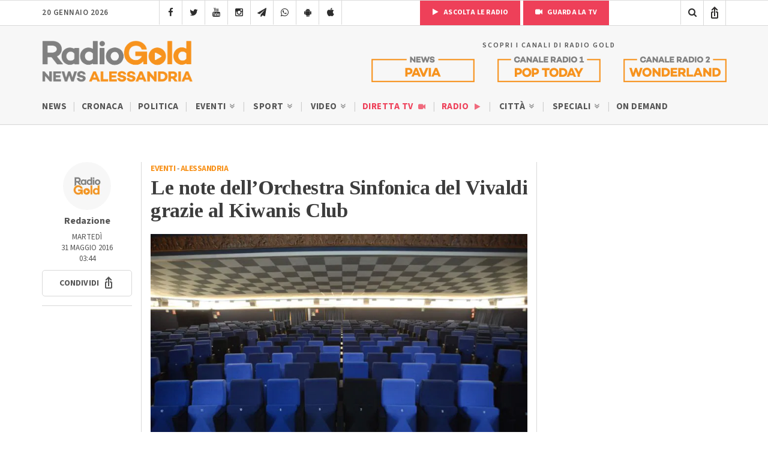

--- FILE ---
content_type: text/html; charset=utf-8
request_url: https://www.google.com/recaptcha/api2/anchor?ar=1&k=6LfWpc0oAAAAAF8ZdAOiIm8uzLlITPXnKvdTjBnt&co=aHR0cHM6Ly9yYWRpb2dvbGQuaXQ6NDQz&hl=en&v=PoyoqOPhxBO7pBk68S4YbpHZ&size=invisible&anchor-ms=20000&execute-ms=30000&cb=xpph9351xk8y
body_size: 48600
content:
<!DOCTYPE HTML><html dir="ltr" lang="en"><head><meta http-equiv="Content-Type" content="text/html; charset=UTF-8">
<meta http-equiv="X-UA-Compatible" content="IE=edge">
<title>reCAPTCHA</title>
<style type="text/css">
/* cyrillic-ext */
@font-face {
  font-family: 'Roboto';
  font-style: normal;
  font-weight: 400;
  font-stretch: 100%;
  src: url(//fonts.gstatic.com/s/roboto/v48/KFO7CnqEu92Fr1ME7kSn66aGLdTylUAMa3GUBHMdazTgWw.woff2) format('woff2');
  unicode-range: U+0460-052F, U+1C80-1C8A, U+20B4, U+2DE0-2DFF, U+A640-A69F, U+FE2E-FE2F;
}
/* cyrillic */
@font-face {
  font-family: 'Roboto';
  font-style: normal;
  font-weight: 400;
  font-stretch: 100%;
  src: url(//fonts.gstatic.com/s/roboto/v48/KFO7CnqEu92Fr1ME7kSn66aGLdTylUAMa3iUBHMdazTgWw.woff2) format('woff2');
  unicode-range: U+0301, U+0400-045F, U+0490-0491, U+04B0-04B1, U+2116;
}
/* greek-ext */
@font-face {
  font-family: 'Roboto';
  font-style: normal;
  font-weight: 400;
  font-stretch: 100%;
  src: url(//fonts.gstatic.com/s/roboto/v48/KFO7CnqEu92Fr1ME7kSn66aGLdTylUAMa3CUBHMdazTgWw.woff2) format('woff2');
  unicode-range: U+1F00-1FFF;
}
/* greek */
@font-face {
  font-family: 'Roboto';
  font-style: normal;
  font-weight: 400;
  font-stretch: 100%;
  src: url(//fonts.gstatic.com/s/roboto/v48/KFO7CnqEu92Fr1ME7kSn66aGLdTylUAMa3-UBHMdazTgWw.woff2) format('woff2');
  unicode-range: U+0370-0377, U+037A-037F, U+0384-038A, U+038C, U+038E-03A1, U+03A3-03FF;
}
/* math */
@font-face {
  font-family: 'Roboto';
  font-style: normal;
  font-weight: 400;
  font-stretch: 100%;
  src: url(//fonts.gstatic.com/s/roboto/v48/KFO7CnqEu92Fr1ME7kSn66aGLdTylUAMawCUBHMdazTgWw.woff2) format('woff2');
  unicode-range: U+0302-0303, U+0305, U+0307-0308, U+0310, U+0312, U+0315, U+031A, U+0326-0327, U+032C, U+032F-0330, U+0332-0333, U+0338, U+033A, U+0346, U+034D, U+0391-03A1, U+03A3-03A9, U+03B1-03C9, U+03D1, U+03D5-03D6, U+03F0-03F1, U+03F4-03F5, U+2016-2017, U+2034-2038, U+203C, U+2040, U+2043, U+2047, U+2050, U+2057, U+205F, U+2070-2071, U+2074-208E, U+2090-209C, U+20D0-20DC, U+20E1, U+20E5-20EF, U+2100-2112, U+2114-2115, U+2117-2121, U+2123-214F, U+2190, U+2192, U+2194-21AE, U+21B0-21E5, U+21F1-21F2, U+21F4-2211, U+2213-2214, U+2216-22FF, U+2308-230B, U+2310, U+2319, U+231C-2321, U+2336-237A, U+237C, U+2395, U+239B-23B7, U+23D0, U+23DC-23E1, U+2474-2475, U+25AF, U+25B3, U+25B7, U+25BD, U+25C1, U+25CA, U+25CC, U+25FB, U+266D-266F, U+27C0-27FF, U+2900-2AFF, U+2B0E-2B11, U+2B30-2B4C, U+2BFE, U+3030, U+FF5B, U+FF5D, U+1D400-1D7FF, U+1EE00-1EEFF;
}
/* symbols */
@font-face {
  font-family: 'Roboto';
  font-style: normal;
  font-weight: 400;
  font-stretch: 100%;
  src: url(//fonts.gstatic.com/s/roboto/v48/KFO7CnqEu92Fr1ME7kSn66aGLdTylUAMaxKUBHMdazTgWw.woff2) format('woff2');
  unicode-range: U+0001-000C, U+000E-001F, U+007F-009F, U+20DD-20E0, U+20E2-20E4, U+2150-218F, U+2190, U+2192, U+2194-2199, U+21AF, U+21E6-21F0, U+21F3, U+2218-2219, U+2299, U+22C4-22C6, U+2300-243F, U+2440-244A, U+2460-24FF, U+25A0-27BF, U+2800-28FF, U+2921-2922, U+2981, U+29BF, U+29EB, U+2B00-2BFF, U+4DC0-4DFF, U+FFF9-FFFB, U+10140-1018E, U+10190-1019C, U+101A0, U+101D0-101FD, U+102E0-102FB, U+10E60-10E7E, U+1D2C0-1D2D3, U+1D2E0-1D37F, U+1F000-1F0FF, U+1F100-1F1AD, U+1F1E6-1F1FF, U+1F30D-1F30F, U+1F315, U+1F31C, U+1F31E, U+1F320-1F32C, U+1F336, U+1F378, U+1F37D, U+1F382, U+1F393-1F39F, U+1F3A7-1F3A8, U+1F3AC-1F3AF, U+1F3C2, U+1F3C4-1F3C6, U+1F3CA-1F3CE, U+1F3D4-1F3E0, U+1F3ED, U+1F3F1-1F3F3, U+1F3F5-1F3F7, U+1F408, U+1F415, U+1F41F, U+1F426, U+1F43F, U+1F441-1F442, U+1F444, U+1F446-1F449, U+1F44C-1F44E, U+1F453, U+1F46A, U+1F47D, U+1F4A3, U+1F4B0, U+1F4B3, U+1F4B9, U+1F4BB, U+1F4BF, U+1F4C8-1F4CB, U+1F4D6, U+1F4DA, U+1F4DF, U+1F4E3-1F4E6, U+1F4EA-1F4ED, U+1F4F7, U+1F4F9-1F4FB, U+1F4FD-1F4FE, U+1F503, U+1F507-1F50B, U+1F50D, U+1F512-1F513, U+1F53E-1F54A, U+1F54F-1F5FA, U+1F610, U+1F650-1F67F, U+1F687, U+1F68D, U+1F691, U+1F694, U+1F698, U+1F6AD, U+1F6B2, U+1F6B9-1F6BA, U+1F6BC, U+1F6C6-1F6CF, U+1F6D3-1F6D7, U+1F6E0-1F6EA, U+1F6F0-1F6F3, U+1F6F7-1F6FC, U+1F700-1F7FF, U+1F800-1F80B, U+1F810-1F847, U+1F850-1F859, U+1F860-1F887, U+1F890-1F8AD, U+1F8B0-1F8BB, U+1F8C0-1F8C1, U+1F900-1F90B, U+1F93B, U+1F946, U+1F984, U+1F996, U+1F9E9, U+1FA00-1FA6F, U+1FA70-1FA7C, U+1FA80-1FA89, U+1FA8F-1FAC6, U+1FACE-1FADC, U+1FADF-1FAE9, U+1FAF0-1FAF8, U+1FB00-1FBFF;
}
/* vietnamese */
@font-face {
  font-family: 'Roboto';
  font-style: normal;
  font-weight: 400;
  font-stretch: 100%;
  src: url(//fonts.gstatic.com/s/roboto/v48/KFO7CnqEu92Fr1ME7kSn66aGLdTylUAMa3OUBHMdazTgWw.woff2) format('woff2');
  unicode-range: U+0102-0103, U+0110-0111, U+0128-0129, U+0168-0169, U+01A0-01A1, U+01AF-01B0, U+0300-0301, U+0303-0304, U+0308-0309, U+0323, U+0329, U+1EA0-1EF9, U+20AB;
}
/* latin-ext */
@font-face {
  font-family: 'Roboto';
  font-style: normal;
  font-weight: 400;
  font-stretch: 100%;
  src: url(//fonts.gstatic.com/s/roboto/v48/KFO7CnqEu92Fr1ME7kSn66aGLdTylUAMa3KUBHMdazTgWw.woff2) format('woff2');
  unicode-range: U+0100-02BA, U+02BD-02C5, U+02C7-02CC, U+02CE-02D7, U+02DD-02FF, U+0304, U+0308, U+0329, U+1D00-1DBF, U+1E00-1E9F, U+1EF2-1EFF, U+2020, U+20A0-20AB, U+20AD-20C0, U+2113, U+2C60-2C7F, U+A720-A7FF;
}
/* latin */
@font-face {
  font-family: 'Roboto';
  font-style: normal;
  font-weight: 400;
  font-stretch: 100%;
  src: url(//fonts.gstatic.com/s/roboto/v48/KFO7CnqEu92Fr1ME7kSn66aGLdTylUAMa3yUBHMdazQ.woff2) format('woff2');
  unicode-range: U+0000-00FF, U+0131, U+0152-0153, U+02BB-02BC, U+02C6, U+02DA, U+02DC, U+0304, U+0308, U+0329, U+2000-206F, U+20AC, U+2122, U+2191, U+2193, U+2212, U+2215, U+FEFF, U+FFFD;
}
/* cyrillic-ext */
@font-face {
  font-family: 'Roboto';
  font-style: normal;
  font-weight: 500;
  font-stretch: 100%;
  src: url(//fonts.gstatic.com/s/roboto/v48/KFO7CnqEu92Fr1ME7kSn66aGLdTylUAMa3GUBHMdazTgWw.woff2) format('woff2');
  unicode-range: U+0460-052F, U+1C80-1C8A, U+20B4, U+2DE0-2DFF, U+A640-A69F, U+FE2E-FE2F;
}
/* cyrillic */
@font-face {
  font-family: 'Roboto';
  font-style: normal;
  font-weight: 500;
  font-stretch: 100%;
  src: url(//fonts.gstatic.com/s/roboto/v48/KFO7CnqEu92Fr1ME7kSn66aGLdTylUAMa3iUBHMdazTgWw.woff2) format('woff2');
  unicode-range: U+0301, U+0400-045F, U+0490-0491, U+04B0-04B1, U+2116;
}
/* greek-ext */
@font-face {
  font-family: 'Roboto';
  font-style: normal;
  font-weight: 500;
  font-stretch: 100%;
  src: url(//fonts.gstatic.com/s/roboto/v48/KFO7CnqEu92Fr1ME7kSn66aGLdTylUAMa3CUBHMdazTgWw.woff2) format('woff2');
  unicode-range: U+1F00-1FFF;
}
/* greek */
@font-face {
  font-family: 'Roboto';
  font-style: normal;
  font-weight: 500;
  font-stretch: 100%;
  src: url(//fonts.gstatic.com/s/roboto/v48/KFO7CnqEu92Fr1ME7kSn66aGLdTylUAMa3-UBHMdazTgWw.woff2) format('woff2');
  unicode-range: U+0370-0377, U+037A-037F, U+0384-038A, U+038C, U+038E-03A1, U+03A3-03FF;
}
/* math */
@font-face {
  font-family: 'Roboto';
  font-style: normal;
  font-weight: 500;
  font-stretch: 100%;
  src: url(//fonts.gstatic.com/s/roboto/v48/KFO7CnqEu92Fr1ME7kSn66aGLdTylUAMawCUBHMdazTgWw.woff2) format('woff2');
  unicode-range: U+0302-0303, U+0305, U+0307-0308, U+0310, U+0312, U+0315, U+031A, U+0326-0327, U+032C, U+032F-0330, U+0332-0333, U+0338, U+033A, U+0346, U+034D, U+0391-03A1, U+03A3-03A9, U+03B1-03C9, U+03D1, U+03D5-03D6, U+03F0-03F1, U+03F4-03F5, U+2016-2017, U+2034-2038, U+203C, U+2040, U+2043, U+2047, U+2050, U+2057, U+205F, U+2070-2071, U+2074-208E, U+2090-209C, U+20D0-20DC, U+20E1, U+20E5-20EF, U+2100-2112, U+2114-2115, U+2117-2121, U+2123-214F, U+2190, U+2192, U+2194-21AE, U+21B0-21E5, U+21F1-21F2, U+21F4-2211, U+2213-2214, U+2216-22FF, U+2308-230B, U+2310, U+2319, U+231C-2321, U+2336-237A, U+237C, U+2395, U+239B-23B7, U+23D0, U+23DC-23E1, U+2474-2475, U+25AF, U+25B3, U+25B7, U+25BD, U+25C1, U+25CA, U+25CC, U+25FB, U+266D-266F, U+27C0-27FF, U+2900-2AFF, U+2B0E-2B11, U+2B30-2B4C, U+2BFE, U+3030, U+FF5B, U+FF5D, U+1D400-1D7FF, U+1EE00-1EEFF;
}
/* symbols */
@font-face {
  font-family: 'Roboto';
  font-style: normal;
  font-weight: 500;
  font-stretch: 100%;
  src: url(//fonts.gstatic.com/s/roboto/v48/KFO7CnqEu92Fr1ME7kSn66aGLdTylUAMaxKUBHMdazTgWw.woff2) format('woff2');
  unicode-range: U+0001-000C, U+000E-001F, U+007F-009F, U+20DD-20E0, U+20E2-20E4, U+2150-218F, U+2190, U+2192, U+2194-2199, U+21AF, U+21E6-21F0, U+21F3, U+2218-2219, U+2299, U+22C4-22C6, U+2300-243F, U+2440-244A, U+2460-24FF, U+25A0-27BF, U+2800-28FF, U+2921-2922, U+2981, U+29BF, U+29EB, U+2B00-2BFF, U+4DC0-4DFF, U+FFF9-FFFB, U+10140-1018E, U+10190-1019C, U+101A0, U+101D0-101FD, U+102E0-102FB, U+10E60-10E7E, U+1D2C0-1D2D3, U+1D2E0-1D37F, U+1F000-1F0FF, U+1F100-1F1AD, U+1F1E6-1F1FF, U+1F30D-1F30F, U+1F315, U+1F31C, U+1F31E, U+1F320-1F32C, U+1F336, U+1F378, U+1F37D, U+1F382, U+1F393-1F39F, U+1F3A7-1F3A8, U+1F3AC-1F3AF, U+1F3C2, U+1F3C4-1F3C6, U+1F3CA-1F3CE, U+1F3D4-1F3E0, U+1F3ED, U+1F3F1-1F3F3, U+1F3F5-1F3F7, U+1F408, U+1F415, U+1F41F, U+1F426, U+1F43F, U+1F441-1F442, U+1F444, U+1F446-1F449, U+1F44C-1F44E, U+1F453, U+1F46A, U+1F47D, U+1F4A3, U+1F4B0, U+1F4B3, U+1F4B9, U+1F4BB, U+1F4BF, U+1F4C8-1F4CB, U+1F4D6, U+1F4DA, U+1F4DF, U+1F4E3-1F4E6, U+1F4EA-1F4ED, U+1F4F7, U+1F4F9-1F4FB, U+1F4FD-1F4FE, U+1F503, U+1F507-1F50B, U+1F50D, U+1F512-1F513, U+1F53E-1F54A, U+1F54F-1F5FA, U+1F610, U+1F650-1F67F, U+1F687, U+1F68D, U+1F691, U+1F694, U+1F698, U+1F6AD, U+1F6B2, U+1F6B9-1F6BA, U+1F6BC, U+1F6C6-1F6CF, U+1F6D3-1F6D7, U+1F6E0-1F6EA, U+1F6F0-1F6F3, U+1F6F7-1F6FC, U+1F700-1F7FF, U+1F800-1F80B, U+1F810-1F847, U+1F850-1F859, U+1F860-1F887, U+1F890-1F8AD, U+1F8B0-1F8BB, U+1F8C0-1F8C1, U+1F900-1F90B, U+1F93B, U+1F946, U+1F984, U+1F996, U+1F9E9, U+1FA00-1FA6F, U+1FA70-1FA7C, U+1FA80-1FA89, U+1FA8F-1FAC6, U+1FACE-1FADC, U+1FADF-1FAE9, U+1FAF0-1FAF8, U+1FB00-1FBFF;
}
/* vietnamese */
@font-face {
  font-family: 'Roboto';
  font-style: normal;
  font-weight: 500;
  font-stretch: 100%;
  src: url(//fonts.gstatic.com/s/roboto/v48/KFO7CnqEu92Fr1ME7kSn66aGLdTylUAMa3OUBHMdazTgWw.woff2) format('woff2');
  unicode-range: U+0102-0103, U+0110-0111, U+0128-0129, U+0168-0169, U+01A0-01A1, U+01AF-01B0, U+0300-0301, U+0303-0304, U+0308-0309, U+0323, U+0329, U+1EA0-1EF9, U+20AB;
}
/* latin-ext */
@font-face {
  font-family: 'Roboto';
  font-style: normal;
  font-weight: 500;
  font-stretch: 100%;
  src: url(//fonts.gstatic.com/s/roboto/v48/KFO7CnqEu92Fr1ME7kSn66aGLdTylUAMa3KUBHMdazTgWw.woff2) format('woff2');
  unicode-range: U+0100-02BA, U+02BD-02C5, U+02C7-02CC, U+02CE-02D7, U+02DD-02FF, U+0304, U+0308, U+0329, U+1D00-1DBF, U+1E00-1E9F, U+1EF2-1EFF, U+2020, U+20A0-20AB, U+20AD-20C0, U+2113, U+2C60-2C7F, U+A720-A7FF;
}
/* latin */
@font-face {
  font-family: 'Roboto';
  font-style: normal;
  font-weight: 500;
  font-stretch: 100%;
  src: url(//fonts.gstatic.com/s/roboto/v48/KFO7CnqEu92Fr1ME7kSn66aGLdTylUAMa3yUBHMdazQ.woff2) format('woff2');
  unicode-range: U+0000-00FF, U+0131, U+0152-0153, U+02BB-02BC, U+02C6, U+02DA, U+02DC, U+0304, U+0308, U+0329, U+2000-206F, U+20AC, U+2122, U+2191, U+2193, U+2212, U+2215, U+FEFF, U+FFFD;
}
/* cyrillic-ext */
@font-face {
  font-family: 'Roboto';
  font-style: normal;
  font-weight: 900;
  font-stretch: 100%;
  src: url(//fonts.gstatic.com/s/roboto/v48/KFO7CnqEu92Fr1ME7kSn66aGLdTylUAMa3GUBHMdazTgWw.woff2) format('woff2');
  unicode-range: U+0460-052F, U+1C80-1C8A, U+20B4, U+2DE0-2DFF, U+A640-A69F, U+FE2E-FE2F;
}
/* cyrillic */
@font-face {
  font-family: 'Roboto';
  font-style: normal;
  font-weight: 900;
  font-stretch: 100%;
  src: url(//fonts.gstatic.com/s/roboto/v48/KFO7CnqEu92Fr1ME7kSn66aGLdTylUAMa3iUBHMdazTgWw.woff2) format('woff2');
  unicode-range: U+0301, U+0400-045F, U+0490-0491, U+04B0-04B1, U+2116;
}
/* greek-ext */
@font-face {
  font-family: 'Roboto';
  font-style: normal;
  font-weight: 900;
  font-stretch: 100%;
  src: url(//fonts.gstatic.com/s/roboto/v48/KFO7CnqEu92Fr1ME7kSn66aGLdTylUAMa3CUBHMdazTgWw.woff2) format('woff2');
  unicode-range: U+1F00-1FFF;
}
/* greek */
@font-face {
  font-family: 'Roboto';
  font-style: normal;
  font-weight: 900;
  font-stretch: 100%;
  src: url(//fonts.gstatic.com/s/roboto/v48/KFO7CnqEu92Fr1ME7kSn66aGLdTylUAMa3-UBHMdazTgWw.woff2) format('woff2');
  unicode-range: U+0370-0377, U+037A-037F, U+0384-038A, U+038C, U+038E-03A1, U+03A3-03FF;
}
/* math */
@font-face {
  font-family: 'Roboto';
  font-style: normal;
  font-weight: 900;
  font-stretch: 100%;
  src: url(//fonts.gstatic.com/s/roboto/v48/KFO7CnqEu92Fr1ME7kSn66aGLdTylUAMawCUBHMdazTgWw.woff2) format('woff2');
  unicode-range: U+0302-0303, U+0305, U+0307-0308, U+0310, U+0312, U+0315, U+031A, U+0326-0327, U+032C, U+032F-0330, U+0332-0333, U+0338, U+033A, U+0346, U+034D, U+0391-03A1, U+03A3-03A9, U+03B1-03C9, U+03D1, U+03D5-03D6, U+03F0-03F1, U+03F4-03F5, U+2016-2017, U+2034-2038, U+203C, U+2040, U+2043, U+2047, U+2050, U+2057, U+205F, U+2070-2071, U+2074-208E, U+2090-209C, U+20D0-20DC, U+20E1, U+20E5-20EF, U+2100-2112, U+2114-2115, U+2117-2121, U+2123-214F, U+2190, U+2192, U+2194-21AE, U+21B0-21E5, U+21F1-21F2, U+21F4-2211, U+2213-2214, U+2216-22FF, U+2308-230B, U+2310, U+2319, U+231C-2321, U+2336-237A, U+237C, U+2395, U+239B-23B7, U+23D0, U+23DC-23E1, U+2474-2475, U+25AF, U+25B3, U+25B7, U+25BD, U+25C1, U+25CA, U+25CC, U+25FB, U+266D-266F, U+27C0-27FF, U+2900-2AFF, U+2B0E-2B11, U+2B30-2B4C, U+2BFE, U+3030, U+FF5B, U+FF5D, U+1D400-1D7FF, U+1EE00-1EEFF;
}
/* symbols */
@font-face {
  font-family: 'Roboto';
  font-style: normal;
  font-weight: 900;
  font-stretch: 100%;
  src: url(//fonts.gstatic.com/s/roboto/v48/KFO7CnqEu92Fr1ME7kSn66aGLdTylUAMaxKUBHMdazTgWw.woff2) format('woff2');
  unicode-range: U+0001-000C, U+000E-001F, U+007F-009F, U+20DD-20E0, U+20E2-20E4, U+2150-218F, U+2190, U+2192, U+2194-2199, U+21AF, U+21E6-21F0, U+21F3, U+2218-2219, U+2299, U+22C4-22C6, U+2300-243F, U+2440-244A, U+2460-24FF, U+25A0-27BF, U+2800-28FF, U+2921-2922, U+2981, U+29BF, U+29EB, U+2B00-2BFF, U+4DC0-4DFF, U+FFF9-FFFB, U+10140-1018E, U+10190-1019C, U+101A0, U+101D0-101FD, U+102E0-102FB, U+10E60-10E7E, U+1D2C0-1D2D3, U+1D2E0-1D37F, U+1F000-1F0FF, U+1F100-1F1AD, U+1F1E6-1F1FF, U+1F30D-1F30F, U+1F315, U+1F31C, U+1F31E, U+1F320-1F32C, U+1F336, U+1F378, U+1F37D, U+1F382, U+1F393-1F39F, U+1F3A7-1F3A8, U+1F3AC-1F3AF, U+1F3C2, U+1F3C4-1F3C6, U+1F3CA-1F3CE, U+1F3D4-1F3E0, U+1F3ED, U+1F3F1-1F3F3, U+1F3F5-1F3F7, U+1F408, U+1F415, U+1F41F, U+1F426, U+1F43F, U+1F441-1F442, U+1F444, U+1F446-1F449, U+1F44C-1F44E, U+1F453, U+1F46A, U+1F47D, U+1F4A3, U+1F4B0, U+1F4B3, U+1F4B9, U+1F4BB, U+1F4BF, U+1F4C8-1F4CB, U+1F4D6, U+1F4DA, U+1F4DF, U+1F4E3-1F4E6, U+1F4EA-1F4ED, U+1F4F7, U+1F4F9-1F4FB, U+1F4FD-1F4FE, U+1F503, U+1F507-1F50B, U+1F50D, U+1F512-1F513, U+1F53E-1F54A, U+1F54F-1F5FA, U+1F610, U+1F650-1F67F, U+1F687, U+1F68D, U+1F691, U+1F694, U+1F698, U+1F6AD, U+1F6B2, U+1F6B9-1F6BA, U+1F6BC, U+1F6C6-1F6CF, U+1F6D3-1F6D7, U+1F6E0-1F6EA, U+1F6F0-1F6F3, U+1F6F7-1F6FC, U+1F700-1F7FF, U+1F800-1F80B, U+1F810-1F847, U+1F850-1F859, U+1F860-1F887, U+1F890-1F8AD, U+1F8B0-1F8BB, U+1F8C0-1F8C1, U+1F900-1F90B, U+1F93B, U+1F946, U+1F984, U+1F996, U+1F9E9, U+1FA00-1FA6F, U+1FA70-1FA7C, U+1FA80-1FA89, U+1FA8F-1FAC6, U+1FACE-1FADC, U+1FADF-1FAE9, U+1FAF0-1FAF8, U+1FB00-1FBFF;
}
/* vietnamese */
@font-face {
  font-family: 'Roboto';
  font-style: normal;
  font-weight: 900;
  font-stretch: 100%;
  src: url(//fonts.gstatic.com/s/roboto/v48/KFO7CnqEu92Fr1ME7kSn66aGLdTylUAMa3OUBHMdazTgWw.woff2) format('woff2');
  unicode-range: U+0102-0103, U+0110-0111, U+0128-0129, U+0168-0169, U+01A0-01A1, U+01AF-01B0, U+0300-0301, U+0303-0304, U+0308-0309, U+0323, U+0329, U+1EA0-1EF9, U+20AB;
}
/* latin-ext */
@font-face {
  font-family: 'Roboto';
  font-style: normal;
  font-weight: 900;
  font-stretch: 100%;
  src: url(//fonts.gstatic.com/s/roboto/v48/KFO7CnqEu92Fr1ME7kSn66aGLdTylUAMa3KUBHMdazTgWw.woff2) format('woff2');
  unicode-range: U+0100-02BA, U+02BD-02C5, U+02C7-02CC, U+02CE-02D7, U+02DD-02FF, U+0304, U+0308, U+0329, U+1D00-1DBF, U+1E00-1E9F, U+1EF2-1EFF, U+2020, U+20A0-20AB, U+20AD-20C0, U+2113, U+2C60-2C7F, U+A720-A7FF;
}
/* latin */
@font-face {
  font-family: 'Roboto';
  font-style: normal;
  font-weight: 900;
  font-stretch: 100%;
  src: url(//fonts.gstatic.com/s/roboto/v48/KFO7CnqEu92Fr1ME7kSn66aGLdTylUAMa3yUBHMdazQ.woff2) format('woff2');
  unicode-range: U+0000-00FF, U+0131, U+0152-0153, U+02BB-02BC, U+02C6, U+02DA, U+02DC, U+0304, U+0308, U+0329, U+2000-206F, U+20AC, U+2122, U+2191, U+2193, U+2212, U+2215, U+FEFF, U+FFFD;
}

</style>
<link rel="stylesheet" type="text/css" href="https://www.gstatic.com/recaptcha/releases/PoyoqOPhxBO7pBk68S4YbpHZ/styles__ltr.css">
<script nonce="kxBXyY2JmimLd1wFihXzOA" type="text/javascript">window['__recaptcha_api'] = 'https://www.google.com/recaptcha/api2/';</script>
<script type="text/javascript" src="https://www.gstatic.com/recaptcha/releases/PoyoqOPhxBO7pBk68S4YbpHZ/recaptcha__en.js" nonce="kxBXyY2JmimLd1wFihXzOA">
      
    </script></head>
<body><div id="rc-anchor-alert" class="rc-anchor-alert"></div>
<input type="hidden" id="recaptcha-token" value="[base64]">
<script type="text/javascript" nonce="kxBXyY2JmimLd1wFihXzOA">
      recaptcha.anchor.Main.init("[\x22ainput\x22,[\x22bgdata\x22,\x22\x22,\[base64]/[base64]/[base64]/KE4oMTI0LHYsdi5HKSxMWihsLHYpKTpOKDEyNCx2LGwpLFYpLHYpLFQpKSxGKDE3MSx2KX0scjc9ZnVuY3Rpb24obCl7cmV0dXJuIGx9LEM9ZnVuY3Rpb24obCxWLHYpe04odixsLFYpLFZbYWtdPTI3OTZ9LG49ZnVuY3Rpb24obCxWKXtWLlg9KChWLlg/[base64]/[base64]/[base64]/[base64]/[base64]/[base64]/[base64]/[base64]/[base64]/[base64]/[base64]\\u003d\x22,\[base64]\x22,\[base64]/Ch8KjSsKRw7nCkcKJOcK6wprCnsOSQMOYW8Kyw4jDkMO5wp0iw5cxwoXDpn0AwoLCnQTDkMKVwqJYw4DCrMOSXVPCssOxGTbDvWvCq8KrPDPCgMOUw7/DrlQQwqZvw7FlGMK1AHd/fiURw6djwrPDjQU/QcODKMKNe8O9w4/[base64]/w7tfw7BKOBY5w4zDiMKcccOAXMKRwqhpwrnDlGHDksKuKjbDpwzCpcOUw6VhGzrDg0NOwp4Rw6UBDlzDosOMw5h/InnCpMK/QBbDtlwYwoDCkCLCp0bDjgsowoDDgwvDrDttEGhQw5zCjC/CksKpaQNZUsOVDWHCp8O/w6XDjwzCncKmbHlPw6J5wqNLXQzCtDHDncOuw647w6bCrxHDgAh1wr3Dgwl7FHgwwrQ/worDoMOYw7k2w5dgW8OMekEYPQJgaGnCu8KUw4APwoIZw47DhsOnCMKAb8KeJF/Cu2HDjcO1fw0GKXxew7dEBW7DrMK2Q8K/[base64]/Cu2DDhMOXwrVwBcKvHFzCtCfDt8Orw5jDmsK9TSfCh8K8Lz3Crk8zRMOAwo7Ds8KRw5oyE1dbTUjDscKpw44DccOCMVLDrsKIQGbCscOcw5deZMK/AMKiWcKICMKAwqpmwqXCkiwDwollw7PDszhKwpLCgGdAwqDDtHpoJMO6wp5Bw5XDjHzCjUc+wpTCsMK/[base64]/w4PDiMO1S8OIGcOUw555w6AARTLDpMK/wr/CowI6Jn7Cm8OnU8O2wqRwwpvCgWZJPsO/EMKTRm7CrkIYIjnDuEPDvcKjwpRDXMKFbMKVw7dMIcKuCsOPw4PCtVLCocO9w7AbM8KvbSwvO8Oow5HCj8OXw6LCq3Vuw4hOwr/[base64]/w4bClcOpLsK5woPDvQbDrSjDgSg+wpbDrMOnYMKwCMKdGXgSwp4wwog8eh3DrBdqw6TCsjDCv25cwp3Dnz7DiUB8w4LDpXgaw6o2wq3DkgjCkGcUw4LCpzwxMXN9Z1/DiSUFB8OlXHjCgsORR8Oewr5vFsOiw47CpcKDw6HClkzDnXAoA2EcFSp8w4TDqT8YZRTDoStcwr7CqcKhw7N2N8K8wo7DqEtyGcKQBW7CimPCgGgLwrXCosO9GzRPw6/DmRPClcO3BcK9w7E7wpkxw7stX8ObHcKKw6nDnsK5PBVdw5fDqcKiw74/[base64]/CrlROXsOKYMKnw4LCncKAwoDCm8ORc27DqsOTYU/Dph9AR29gwrVbwqcnw6XCq8Kkwq3Cs8KlwogZXBDDiF4Fw43CjsKiexdVw4Efw5N/[base64]/CsVtNwpsCZR0SwpbDgknDs8Ohw67Do8K1PFxUw7rDsMKYwp/[base64]/CtVRSwrPDpBUkw4jDnGkdMsKATcO7E8KWwo53w6nDusKVHCHDiFPDsQbCk07DkXLDm0DCmQzCs8KTMsKnFMK4PsKsdFnCi39pwqzCslwsNGkaNh7Do2/CqlvCjcK+SwRGwql8wrlnw4HCv8O5UG1Lw7nDocK8w6HDucKdwonDu8OBU2bChBcoAMK3wq/DjEhWwoBbVXrCiAplw6HCicKDZRXCrsKsZ8ODwobDpBkOE8O3wr7ComRlN8OUw7kpw7tKw4nDvzLDrSELCcOEw50Mw4UUw4IOaMOIUxbDgsOow6kJHMO2V8KAIRjDrsOBfkYEw5Y/w4zCoMKfVjPClcOwZ8OrIsKJbMO5TsKFbsKcworDkwMEwrdWWMKrPcK3wr8Cw5sJTMOsGsKWesOpDsKlw6A/[base64]/Do3nDm8KGQEZFwrDCmcKpw5ccKnw4w4DDh0TCrcK1wo8JYsK0QMOEwpzCt3TDvsOvwpZHwrERL8Oww64+ZsK7w7nDqMKXwqPCuhnDm8KxwqJkwpNQwqdNYMONw7ZWwpLCiFhSEkPDlsOyw7MORhc7w7XDrk/CmsKMw78Iw67DqXHDuF99bWXDuVLDskwkME7DvgfCvMKywqLCisKrw7MqR8O1B8O6w7bDlCrCswvCgw/DrkLDu3XCl8OQw6QnwqJpw640SifCjcOewrvDlsKmw6nCkEbDgMKRw5dnPwwOwrp6w5w3cSvCtMO0w48Nw7h+PzbDqsK6YMKnS1spwrdwPEzCmsKwwrTDoMOHTy/CnhjCoMOPesKAA8Oxw43CmcOPDENMwo/[base64]/w6jDvsOoVMKAdmzDgj/ChcOQCsKrGsKzw75Lw7XCkz07ZMONw6IRw5pJwohaw79Qw585wobDjsKMdF3Di3FeRSbCsFbCujILWygmwrwsw5DDvsOxwp4ACcK6GmNeGMKSHcKRVcKgw5s8wplOZcO4AEFKwpjClsOGwqzDth18YE7CszdSP8KJQFPCtFTDm3LCjMK0fsOgw7/Dh8ObQcOLKEDDjMOqwplgw7I4RcO7wpnDhDnCucK7QDlMw4oxwojCi1jDmiXCoD0jwplLHzvCusOlw77DiMK2U8OUwpbCkibDmhIjZRjCgikuZlR4w4LCusKFLsOnw644w5jDn3LCkMOzQU/DqsOGw5PCl04uwotawqnCkTbCk8KVwp0Hwq4OMwbDggfCkMKZwq8UwoPCl8ODwoLCksKHBCRmwpnDi0d+eUzCqcK9TsOzY8Khw6ReYMKjecKxwpsVaklBHFxnw5/DnWzDpEcMEcOnZ2HDkcOVI0/CqsOkCsOgw5FcEU/[base64]/CqcKhw6MYwpFGwp/Cmjd1w4LDh8OVw5HDunBMwpHDjcOeCGBnwobCpMKcbcKawo93fkB/w4QzwoXDkHkqwqnCgwt9VCTDkwvCqzrCkcKHJcKvwrw6TXvCqRXDtlzCnjXDqwYjw7Fxw70Ww6HCoAjDrBXCj8Kib3rChF/Dt8KWAcOfMz9ySHnDq1RpwrvDp8KRw4zCq8ONwovDgRLChFLDrHHDsjjDlsKtXcKywos0wpJtdyVbw6rCkn1jw40iQHJxw4JjJ8KVCRTCjXtiwowsbMOhN8KAwrpBw4nDgMO3Y8KpJMOUGV8aw6nDjMKfbVVHe8Kww7IzwqnDjyrDry/Dp8KQw5M1ehpQV14Yw5V6w4AJwrVBw7BBblEMNzfCtB02w5l4w5J+wqPCncKCw7XCpBrCosK/Dw/DlTjDgcKbwr1nwpMJZDzCnMOlPwNkEEFhCw3Cm0Byw4rDtsOZPMOSUMK6TxYWw7U+wpPDicOcwrV+MsORwotGRcKYwowqw6MhfTo9w7HDk8KxwrPCpcO9W8O1w4lOwqzDgsO4w6pEwqAaw7DDiw4Tbx7Dv8KnX8K/[base64]/Cp8OkwoPDuH9LWMOIQADDpXNcw7rChcKabkPDun5Bw4TCqw/[base64]/DncKCbwXCn1o+wqcuHsKdYFUZwqM+wo8ewpvDmwrCqA5bw4nDp8KJw7BGbsOIwo/ChcKlwrjDpHrCnCdMVSjCpcO7VgA3wr95wqF3w5vDnCJaFsKZdHo3I3/CncKTwr7DnkBiwrcmCWgjKDpMw4dwNjMcw5RNwqsnVwccwq3DkMO4wqnCn8OGwpVDLsOCwp3CksKiNjjDlFfCgcOLA8KUdcOKw6/ClMKQWRlFMXrCvW8NC8OLXMKad0AnDGcSwrhcwoPCjsKwQRc3N8K1wovDgcOJEsO/[base64]/w6bDt8Olw696wpLDog3Ct8Kyw57DkGDChcOtL8OiF8OMbxjCsMKjccKzPTBNwqxCw5jDnVPDl8OrwrBjwr5MfSJww4fDisOmw7zDtsOdwpzDiMKZw443woRWe8K/ZsOzw5/CisK1w4DDksORwqkOw4PDjTFwfGE0AsOzw7gww77ChHLDuljDk8Owwp7DjzrCmMOHwr14w7TDgUnDhBoVwrp9RMKhNcK1TE/[base64]/CigsNbB8Rw6nCqVknHcO0w7giwqzDixszw73CvQZPesOuYsOMAsOsW8KAYkzDvHJkw7nCl2fCnxUwGMK0w4k5w4/Dk8OdeMODNmfDncOkSMOcCMK/wr/DisKsLDZbUsOww5DCl03DiFkiw4BsUcKawqDDt8OoGSJdbMOLw77CrWgSWMK+wrvChlPDqsO8w59+fksfwr3Dl3rCocOzw70BwqTDqsOhwo7DjksBIkrCgcKBdsOawpbCtsK5woQ4w4/Dt8KjP2zDu8KAXgTDncKxaS/Chy/[base64]/JRLCgE3DgVHCqcOaJ8O7OMOEUsOUdgZRLlsvwpJfL8KFw6nChnMow4gSw43DssKqSMKjw5tvw53DlTHCohwaVBnCi3PDtisjwqw5w7NGEDjCiMK4w4fDk8Kxw4kpwqvDoMOQw6IbwoQOSsKjGsOeMMO+c8O4w7PDu8OAwo7ClcOOOQQ2c3ZAwoHCscO3F1rCo3ZJMcO/[base64]/DqsKRNmPDtMK5w6LChwkcw4XCk8OMGA3CtGNUe8KiTS3DvkYxM0l1AcOBOxgTGXjDgU7CtmvDhcOWwqDDvMO8ZcKdP1fDvMK9VxZWHsKBw5F5AkfDrHtEL8KRw5rCj8O+T8OXwp3CoF7Dt8O1w7o8wr/DvjbDo8O2w5NewpskwpzDmcKdE8KMw65xwpDCj2DDqj07w4HDkV/[base64]/Du38VFFZIZ2DDmHA9L27DtcKeBV4fw4ZYw6cKGWI9HMOtwpTCkE3Ch8OaQTDCvsK0BngVw5FmwqBkFMKYTsO+w7MxwrPCtMKnw7ofwqRGwpNoAwTDh3DCusKvBkhuw7LCjG/Cm8KAwrQ5c8O/w6TCmyIYJcKnMlHCnsORScOYw4skw6BHw7dzw5wfGsORXRIMwqhtwp/[base64]/CgTnDsMK1wo8sf8KHwrPCmRLDjwnDmMOTHQ3DuwNtJDPDksK5big6VCTDv8OEXhBkUsOmw4lIAcOnwqrCrArDs2lww6JgE0B/w6AxclHDjSXClQLDoMOzw6rCvDEVH0LCi0RtwpXChMOHMjlNBU7DpDYCdMK1wpzCpEXCrAnClMO9wrPDmwDClVnCksOVwoHDpsKHWMO8wqIpGWUbeGXCo3bCgUJMw6XDn8OKaiI5I8OZwovCi0DCvDQwwp/[base64]/CiRgNDMOUDWNIB8KwYMKKw7rDhsOnw7/ChlgQTcO7wrbDg8OVeDHDvjAtwoDDmcOcQMK4e049woPDqyA4USEHw7E0woAuLMOUI8KFACbDvMKSeDrDpcO3HFbDscOEEmB/RTQCUMKnwrYpQFxewoQjCi3CrXwvLAFkSGINUSbDrsKcwoXCq8OvWsOTL0HCnBPDtcKLXsK9w4XDi3QgIRABw6XDrcOaXlHDjsOowrZMYcKZw6ITwpnDtCrCqcOlOSJBFXUAW8KyakIgw6vCkznDhH7CrnjCisKJwpjDnSlHDicxwrvDn2xAwoR9w7EJGMOiZz/[base64]/[base64]/CmMKRw586AlwuFcKRWREJPSMQwpLDl2vCvBdOMC0Sw4nCkQsHw7zCkW9fw6TDnhfDvMKNJMOiA1EJwoLCrcKzwqTCk8OLw4nDiMOXwrfDlsKpwqHDjm/DqGMRw71iwojDoHTDp8K+KVcoUzULw7QREF1PwqpqD8OFOGVWdwrCrcOGw6fDssKSwp1qw45Swqd7WGzCkGfCvcKLeGFSw4BMAsO2WsKbw7EibsKhw5c1w51+XFwQw49+w5oGIMKFN2/CmW7ChDsbwrnDusKvwrbCqsKcw6LDni/CjmLDgsKjYMKUw7nCgcKGI8K8wrHCjgRUw7YcKcK1wotRwrpOwoTCjsKtD8O3wqRiwohYTXDCsMKqwoPDqiFZw47Dr8K7E8KJwrE8woPDnE/[base64]/Ds1wcw5d1cDzCisKxB0DDvcKwf1TCrMO2wrBqFEReZwM8DBvCncOIw7vCuUDCtMOmRsOdwrlgwpkwDcOawoFjwqPCi8KGGsK0w49DwqkQesKkP8OZw5YBBcKhCMOiwr9uwrUSdSFWWUoWLcKOwo/DsC3CqmQmUWXDu8KHwq3DicOuw67DocKnBxgKw5EXPMOYOWfDgMKuw4JMw6DCusOnFcKTwoDCq3ZAw6HCp8O0w6w2Bk9JwrDDj8OhJCw9GE/Cg8OnwrjDtjskG8KKwrfDocOGwrbCoMKELh3DlGjDqMKCM8Ozw756TEUiTybDq14jwojDlHNORMOtwpLCp8OhXjxDwr8nwp7DiwXDqHEPwqwuQMKCAE15worDun/CjgNuVkrCpBhEfcKtOMOZwrPDl28dwql4ZcK9w7PDkcKXB8Kqw6zDusO9w6hjw50cScOuwo/DqcKbPy09a8OhQsOtEcOEwqJRdXZ3wpcRw40QaXsaPQDCqWBBUsOYSG0GIEgDw7Z1HcK7w7jCqcOocxEjw7lpBsO+AsOWwrZ6NUTCnmU8ScKEdD3DmcO5OsO0w5d8C8Kow7/DhARaw5MEw7h+TsKwJwzCg8OEHcKrwqDDs8OKwr0bRm/[base64]/w4zDnh/DmAHCslzCh8OjwrXDu8ORG8OyDcOawo9ma3JOYMK2w53CpcOwYMOdMXRYG8ONw6lpw7/DrVpswqvDmcOXw6sBwpt8w73CsBDDjmzDlUDCocKVFsKOEDpGwo7Du17DkBY2cmvChGbChcO8wqXCqcO/Xnh+wqDCnsKyY2/Cs8O7w7t7w4FKP8KFF8OQA8KCwpRNBcOYw69rw4PDrGNSKhguAcKlw6t+LMOzax9/aGALD8Kfb8Oyw7IEw4M1w5BddcOFa8KXNcODfXnCihVGw6BAw53Cn8KQaTAUfsKtwpRrdlvDsi3CogjDmGNGKBbCmh8dbcK9J8KdS3rCiMKZwrDDgV7Dp8OUwqdvVmgMwqx6w6/[base64]/CpMORw5oMw5/DiMOew6/Cq1rCrcOIw6s0BALDi8OLIRtoCcOZwps4w7p3XQtHwro6wo9VGhLDmhVbEsKPDcOTecKxwphdw746wpfDqkpdYknDr3M/w68iDQdeFsKswrXDnAM1OVzDo0XDo8OEA8OHwqPDgcOAaGN2FwsJQkrDtzbCq3XClVoEw4lqwpVBwrlkeD4fGcKyYDpyw4VTMhHDlsKLVFDDscORdsOxN8O7wpLCgMOhwpYQwpcQwpQeacKxdMKdwr/Cs8OlwqA5L8Kbw552wr7CmMKzN8OxwrVowrUWVEpsBCBXwoPCtMOqVMKmw5Y/w4fDjMKZRcOww5XCjCDCvBLDuzEYwrQoLsOHwojDocKpw6fDqB7DuwwyE8K1Vwdbw4XDj8K+ZcOkw6R2w711wqXDiWPDv8O5JMOPEnpTwqhnw6crVFYMwrMiw53CvgJpw5tIQcKRwq7Dp8Ocw41wWcO/QkplwocoHcOyw7bDiQ7DkEs/dy0Zwr84wp/Dj8O4w5fDocKPwqfDicOSI8O7w6LCoFIGJ8KvTMKxw6VLw4jDu8ORSkbDqMKxCwrCqcOHe8OvBQJ+w6LCjTPDj1nDhcKgw77DlMKnVVF+I8Kyw7NlXxJHwoXDtGUObsKJw5rDpMKsHFLDjjxlGAbCnB3DusKRwo/[base64]/DrsK8VcK8w4zDjXnCu3TChVtbw7bCjMOvTTPCv2BnayjCm8OUfMKNVWzDhRzCicKOc8KPRcOcwonCqAMxw5/[base64]/[base64]/DgsOJwpHChSU3w7HDosOYHUBjwrPDlU/CpQvDuUvDnGBUwo0iw7klwrc1HgpCHmBWPcOyPMOxwqwkw6HClXBDKBshw7nCksOUNsOfRGUKwqfDlcK3wobDncOvwq8sw7jDtcOHJ8K4wqLCisOAZksKw4TClnDCujDCvgvCmTXCtlPCrWoceElFwqZ/wrDDl1VcwofCr8OTworDi8Onw6QWw7QXR8O+wpxYdAMFwqYhCsOHwrk/w54CBiMAw6o0JhPDpcOmZD5qwrDCownDvMK6w5LClcKLw63CmMKrQMKmBsKMwrsndRJJFX/CiMKTYcKIccKxMMKGwonDtCLCnA3Drlh9fHB/RsKVWSvCtlHDsFzDg8OAHcOTNsKuwqESW3PDtcO0w4DCusOeBcKywohbw4jDm3bCnANcaHF/wrLDqsO7w5jCrMK+woYgw7FvFcKrOFjCm8K1w7wvwrfCn27CpWE9w4/Dvk1EfMKmw6HCr1tLwoYRO8K1w7V8ChZfYjNBYMK5Q38RSMOrwphQTXRDw6xUwrTDnsKvbMOyw77DiBnDncK4MsO+w7JIcsKhwp0Ywr0AaMKbdcOYS0HCn2nDlH7CmMKVYsOwwppzUsKPw4MAZ8OgL8OrYyrCjsOMG2LCuC/Dq8KUWCjCnzpxwo8dw4jCpsOWJxzDkcKpw6lbw5jCtV3DsGXCgcKJAyMGS8O9RsKpwq7DqsKhWsOrUhh1BB0+wofCg0nCp8OPwpnCtMOPV8KKLyTCixddwqDCsMKcwrLDgMKoRj/CumhqwqDCg8OIwrpwfhDDgzUmw7JQwoPDnh54FsOeSCrDj8K3w5ggRiVqNsKIw4sHwozCkcOZwrxkwpTDrXVow7FcFcKoQsK2wrETw6PDv8KBw5vCiUpiej7DiEsoO8ODw7TDoTgkJ8O7H8KpwqPCnm5uNRjClcKwACDCmS0mKMKfwpXDhMKddnLDo3zCvcK5NsO9BW/DssOZb8O/wrPDlCFiw6rCicOFYsKoQcOHwrPCvSQNfBPDjF/[base64]/CuMOlwoDCgVVjwqDDrMOrOsOdAMKsXQI+woXDusKIGcKcw7ULwq0mwpnDnx7CoGkNU1sufcKyw70IMcOpwq/CgsOfwrNnQwdlw6DDoAHDl8OlWVthFG/[base64]/DoRHDiMKRKUrDoQHCrSTDmCZMwp9dwo5uwrPDtjwGwqjCp1tKw7XDoCfCnkjCnyrDn8KSw5pqw4fDrcKSHx3CoG7DvAZEFCbDrcOewrDDocOxGcKcw64nwrPDrwUEw7DCl3hbXsKow4bCo8KlGsK/wpcwwoLCjcO6RsKHwpDCnzHCm8OyLHhEKT1zw4PCiELCp8KYwoVbw6zCocKgwrvCpsKWw4txJT81wpEJwqN7IwQEY8K/LFfDgTZXU8O4wqU0w7FZwqfDoBvCqsOnYgLDusKVwqc7w74EDMKrwr/ClUEuA8OWwr0YSWnDtFMqw7DDtyXDhsK4BsKTEsKgMsOow5MRwq3ClsOvIMOewq/Cs8KXVH5qwqEmwrjDp8OyRcOxwq5RwprDlcKuwoItXhvCsMKEZsOUNsOacG9/w5F3JVkIw6zDu8KUwqdhdsKeKcO8EcKGwp/Dk3XCkRldw5LDs8Ozw4zCrhTCjnMFw5gpRW7CkQZcfcOuw7Z4w6TDn8KvQAklBcOEOMONwpXDg8KlwpPCrsOtdTHDvcKSYcKFw5DCrQrCmMK8XEJMwoM6worDi8Kaw7EHLcK6RG3DqsKew5vCilTDg8ONKMO5wq9dCjosCyInHhRiwpXDtMKZXk1Xw5/DjgkBwpR3acKhw57DnMK9w7DCrUwAQnkqWisMNEBVwr3DhSApWsKTwoQ0w5XDgj14TcOyL8K6X8OLwq/CksKEX21QCVnDqGcoMMKJC2XCnB0YwrLDr8OmRcK/w6HDgWfCuMOmwo9iw7FDT8KOwqfDm8OFw4JDwo3DrsKewqfDhgbCuTjCkDHCgMKOw53CjRjCksKpwqTDmMKUOGoow6pkw5xfbcOSQ1fDiMKuVgDDhMONM0TCtxnDqMKxKcO4TFkKwojClnorw6sEwqcPwqvCmy/Dm8KDIsKgw54KZz0fDsOiRMKlAE7CgVZyw4A+Snp2w7/Cn8K+RVbCiGTCm8KxBWnDlMOONTdSRcOBw5zCqAsAwoXDiMKOwp3Cvkk6CMONcQJAaQsUwqQncnpbRsKCw61UMVBLSFXDscO6w6rCi8KIwrp7cTgQwpHCtArDhhnClsOVwoFkDcO/ECl/[base64]/CucKgwqMpw4rDjcK0W37CsXfCiU8xIcKRwqMHwrXCthcQe2c9F1c6wqUkH0BOA8OEPRM+IXjClsKRdMKTwrjDvMOUw5fCgD0YaMKOw5jDj05cA8OuwoBXF0nDkw16eG0Mw5vDrsKswofDv0bDmi1jBsOFfBZGw5/[base64]/IMOVw7hDwoTDvzU8w5DDucKHw5PDjsKPw60mw4PClsOiwq1zRDNbAlcQdxXCsREUBS8mJC9KwpA3w4QAWsOpw4ZLGB/DoMKaNcO6wqdfw6E2w6HCvcKbTgdqKGDDuEQewoDDuSQpw4XDnMObQsOvdz/DssOwTmfDnVBzYWLDgMKhw5wSSMKow5hTw5swwoF3w7zCvsOSQMO8w6AOw6QpGcOgPsKAwrnDgsOtLTBxw7PCtGwdUkF9UcKediRpwpHDrEXCuStYT8KAQMKGan/CvVHDjMOUw5XCoMK8w6YCAgDCnDtXw4dXXh1WHsOTIBpLF1nCnBVJWVRUYFRnfmIVLRvDl0QQRcKBw4t4w43Cp8OTIMOywqcdw4taV1vCicODwrtBHQPCkDBsw5/DhcKaDsO+wqZeJsKuw4rDlMOCw7zDlT7CtcKKw6hXalXDoMOOacOeK8KcfxdvFRlQLRXCv8Obw4XCjh7CrsKHwqh2ccOPwrpqMsOkfsOoMcO7IHzDhRrDscKuHjLDvcO2Q0M3TsKBBRZYFsO9JCLDrMKZwpYUw5/CpsK9wroUwpx5wpLDqlfDpkrCj8OVFMKCCz3CiMKzTWvCt8KweMObw6khwqBvf20/w6wsZFvCgcKWwonDpXdCwr9oY8KcIMOgKMKewpEwE1xpw7XDlsKNGcK1w73ChMOxWmBfTMKPw7/DisK1w7/ChcKmH13CqMO3w7DCi2PDozDDpiVAUC3DqMOlwqIhOMKRw5JZOcONa8OAw48xTEvCrV/[base64]/[base64]/DlR92w4RAw5sdwoPCthTDq8OuPV3DqmnDnwzDsnTCm0QFw6EgAErDvGrCqgUnEMKgw5HCqcKPPQvDh3Bew7nCisO/wpdsblDDkMKyGcK+MsOOw7BHPBfDqsKrZhjCvcKzKFtdbsOgw5jChErCo8KNw4zCuDzCjxglw5DDlsKSE8KJw7zCp8Kmw7nCkG3DtiEeFMOdET/[base64]/YsOYd8KlHDsAw5LDmsKGwqQoCn7CrDfCmMK0OhUhRcKqKTzDnEvCrzotEwkGw6jCtcKFwrfCnHfDmMOww5EuM8Kyw4vCrGrCosOBR8Knw4kSMsK+wq3Dow/DvyzCj8Kuwp7CgAbCqMKSScO/wq3CqzUvPMKkwqQ8XMO8bWpsbsK4w6t3wqdEw7jDjU0EwoTDvnVEaX8+LMKuMCcdF2nDi1xQcgpSISITaifDqyHDsBTCmjPCtcK8PULDiD/Dj3BBw5DDmQQMwpdvw4XDkW7DtE5rUn3Cn28MwpHDh2rDoMO6WGDDujV3wrhhanbCn8K+w4BMw5rCoRAfBAMOwoQ9ScKOJkXCsMOkw54Wb8OaNMKbw41Ewp5SwrxNwrfCi8OecjnCgQDDosOiW8K0w5o8wrHCucOaw7PDlCjCml/[base64]/Dvx0Cw5HDkRnDr2cIw7bCjsKqfsKIw7rDucK4w50OwqdZw73CrEUOw6ddw4tRVMOfwprDuMK/MMOrwqzCnQ/CsMKgwpTCtcKIenLCpsOyw4caw7h/w4k+w4Qzw47Dr0rCv8KXw6rDucKPw7jCm8Odw5thwojDoAPDrC0Bwo/DqHLCmsOiW1xxVAbCo1bChl5RHyx8wp/CgcKdwqTDnMK/AsO5DBIgw5BVw7Zuw5LCrsKew51ZSsONT2tmBsOfw4xsw7Z+MF1Uw7cwfsOuw7QuwpTCqcKqw5AVwofDicOpYsOHEcK2R8Ktwo3DisOYw6BnaQ9fZkIEMsKJw4HDoMOxwqrCjcOdw65qwpw6Jmo/UzXCtwt7w5kOI8OywprChCvDm8K4ZxHCk8KJwpTCmcKMesOCw6TDqsOfw4/[base64]/Cgx4PwqfCpV/DmCgMIilqwr0VGcK/X8Kjw5sFwqwxKcKgwq/CiTzCs27CmcKsw6XDoMO/XhXCkCrCly8vw7BCw6YeLDQZwobDncKvHnNeWMOvw4pxFnN7wpJRGWrCrBxXB8KAwrcBw6ZrfMK5K8KWWDxuwovCvxsKOAlkBMOlw7QddcKIw6/[base64]/wrvCqCrCnCrCnyB4wqY2w5gAwpLDsMKNwrXDgMKjHhPCvsOoQxVcw515wpk4wr9OwrFWBHNjwpLCkcOxw7LCu8KnwrVbclZ4woZ2R3HCk8KlwqTDtsKiwoo/w70uGG5AAAlJRVMKwp1Sw43CisOYwqrCpxfDmMKUwr3Dnl1Jw55tw69Sw7DDlzjDp8Krw6PCoMOAwqbCpR8ZdsK9WsKxw5FRPcKTwqHDiMOTFMOKZsK/wpTCrlc8w695w5/DgsKDA8KyDmvCmcKGwrNpw5/[base64]/[base64]/CkSHCoRPCtMKEWhLDvWzCl3DDiznDkmLDoMKCw7Q6Q8K+c13DtHUzIBzCmcOGw60IwrchTcO4wpJkwrLCjMOAw4ErwpzDosK6w4LCjn7DpQ8kwoPDmA3CtlwUaVsweysKw4o/WMO7wqVXw7FnwoTDjD/Dp3cVESlhw4rCvcO5LyMEwrLDv8Opw6zCvMOeZRDDr8KcVGPCiDrCmHrDssOhw7vCnAZYwpIncz1SG8KZEi/DpwImeUTDvMKQwozDvcKyYGTDt8OZw5IzLMKaw73Cp8OSw6nCs8KsZ8ONwo9Iw49JwqLCssKCw6DDosKzw7LDhMOTwo3Cj3Y9KkfCo8KLXsKlLBRiwpwkwqHDhsKMw4bDljnCpcKcwpnChiRjMgkhA1PCo2/Dn8OAwpJuw5VCKMOMwqbDhMOGw6cnwqZswoQRw7FhwqJJVsO2BsO/[base64]/[base64]/AsKKwrzCnB4Od8Kgw457BcK6F8Oawo8twrMAwqEGw4PDoUnCpcOibsKHL8OuPg/DtcK3wrZ1KnDCmVJrw45Aw7bDj2EXwrY4QRVORmvCsgRMLcKcMcKuw4BOaMO6w5fCksOowrUqMSbCocKRwpDDvcKxV8K6JwF8dE8Ewq0Lw5cSw6E4wpjDhxzCvsKzwqI0wqRYPcOVcS3CgSpOwp7Cn8O/w4PDix/DgAY8SsOqXMKaPMK+b8OAUV/CmTgDIBYzeGbDiDBYwonCssOpQsKgwqgBasObdcKWDMKEdUVsWwpwNy/Cs28DwqZ/w5jDgUJtbsKtw4/Dm8OEG8Kvw5liC1cPbcOvwo3DhhfDuivCqcK2Zk9Hwrsowp50LMOsKTbCssOfwq3CmW/CghlJw5HDvBrDuw7CnkZHwrnDusK7wqEKwqlWRcK2BjnChcKQH8KywrHDkwtDwrLDoMOAUhIQdcKyPDkPE8OwaTDChMKVw7XDoThVNRJdw5zCnMKZwpdowpnCnAnCtnNAwq/DvQliw6sDagp2ZhrCjMOsw4nCkcKMwqEUJgvDshZbwpdoK8KAbcK6wqLCnwsNaQPCq33DqSwQwroow6PDknhzfl4CPcOVw5Ifw71ew7ZLw5/Dn2/DvhPDgsKZw7zDviwrNcKYwpnCj0o7YMOgwp3DtsOTw4zCsVXCu2oHXcOpG8O0M8KtwofCjMKyUAorwrHCssOtJWADKcOCPnTDujs7wpRfAldwRsOHUG/[base64]/[base64]/N8KWw4pfY8KvwqTDhXzCiMKaw73CtyMTEsK0wqhPBzbDssKPJhvDm8O1MFR1NQrCj0nCrmhRw7wjVcOfTsOdw5/Cv8K0OWfDkcOrwqrDvsKFw7dxw49bQ8KzwrrCpcKew5rDvmbCpsOHCy5wU1HCmMO4wqYAC2cewoHCpBh+A8Kkw4UobMKSGkfDrjnCp0zDvHFPOgHDocO1wo5LPMOnTRXCoMKgGHRawovDtMKkw7TDg23DryxSw6cKe8K+JMOgZhU3wo/CgC3Dn8O/A0LDsUVmw7bDj8KOwpNQL8O5dlbCp8KrRnfCkFhqWsK9eMKcwpXChsKeYMKZO8OyJ2IlwobCh8KFw4LDlsKAIAXDjcO4w5NCKMKWw7jCtsKjw5pVDSbCjMKSLDg+VxPDg8OAw57DlcKpQUw3ecOpB8OtwrM/wp8DXFHDtcOLwpVYwpfDhUnCqz7DuMKpQMOteiM8XcOGwpg/w6/DrQrCiMK2W8KZUUrDl8KEX8OnwokcdG0rKl41XcOnZSHCg8Ora8Kqw4LDpMKwSsORw5ppw5XCm8KhwpJnw48jEcKoIQpKwrJaZMOowrVGw509w6vDmMKGwpvDjz7ClsK9FsK6NnUmRV58GcOHR8OTwolCw4LDj8OVwqXCkcKrwovCuVtbASZnRXZ2dQZLw6LCo8K/VMOdXzbCl1/[base64]/LMKrKxPDhyzDlSs9Ex8TYMK2woVUfMK/wpFLwqh3w53CjVVRwqJnXEzDl8OSLcOLPB/[base64]/CjMOdVGjDv8KowpnCkUzDsxpXw6PCi8KaTsKtwpvCksOOw7YCw4FLKcO7VsKIH8OPw5jChMKTwrvDr3DCiQjCr8OdasKyw5DCuMKlUcK/wpEfHmHCuxXDtzZywrfCokxnw5DDjMKUd8Oef8KQEwHDqDfDjcO/GsKIwr9bw7bDtMKlwojDk0gTCsOGU2zChUTCuWbCqFLCuUl2wqExIcKTw6vCmsKpwqAYO0HCoXMbBQfDiMK9ZsKiZ2hZwo5QdcOcWcO1w4jCuMKmAC3DjsKBwofCrA86wpnDvMOLVsOfDcOxFjLDt8O4YcOxLAw5w4VNwpDCjcKme8OgZsOCwo/[base64]/CoX/Cp8OFX3Vjwr3DknonQMKdwq/[base64]/BsOhw5LCrzzCrGLCoMKOw6Jcw6B6PsKlwqnCkRrDnmrCoFXCoWXCjjfCkmbChT5rckjDpWIrNQgZH8KDYHHDtcOIwqLDvsKyw4VTw4Qew5vDgWnCgFpba8KhODgvVg/DlcO2EwPCv8OfwrvDmW1ROVnDjcKxwr1hWcK9wrI/[base64]/DoEE6wp/DhiJHwpPDiyELQcOUBkIMHMKzR8KkHiTCtcKxMMOIwpnCkMKvYwsXwqtWayZww6B7w7vCh8OVw67Djy7DusKUwrZ9ZcOnYF/CqcOYdmJfwrjCmnnCp8OzD8KpRUdcKDnCqMOpw6vChG7Cl3vCisOgwqZAdcO1w6fDvmbCmykTw492D8K3w7vCmsKLw5XCuMODbSzDusOkNTbCsAt8BsKvw4kJN1hWDBMXw6AXw5kwa2A5wp7DpsOTaHXCuQgGTcOTSHPDocOrUsKFwoILNn/Ds8OIfV7DpsKBO2I+YMKCLMOfKsKcw4vCjsO3w7lJIMOEC8OCw6cTFUDCiMKgaUTDqGEMw6Ztw4x+FiHCiXJ/[base64]/ClgpiEWdCwqAnRULDsXVmwqHCrMO5wqhywqfDlsOQw4rCrsKUFTPCqGnCulzDnsO/[base64]/DhTB5XAcFL8KMwovDiMKSwpnCusOtM2sNX3pWE8KkwpVSwrZbwqbDo8O3w73Cq1RUwoZowpnClcOPw4XCksK/ehM4wqobGwYlwrLDtQM7woZYwp3Dh8K0wr5IYik2ccK/w5l6woQQeDNSc8KEw7ALQmoGeQrCoXfDgxovw4HCmErDi8K0JnpIe8Kww7XDvRfDpg8kC0fDl8KowqJLwp9QNMOjw4DDp8KHwqLDvMOdwoLCvMK/AsOwwo7CvAHDvsOUwqUBTsO1PmlLw7/Cp8OzworDmQTDrn0Nw6DDtg9Gw6B+wr3DhMO7CCDCnMOjw7YLwpfCiUkAXxjCtk/DtMKxw5vDvsKkG8K4w4ozEsOGw53DksOQYkrCkWPDqW9VwpPCgwzCusKEMhtcK2vClsOASsKSTQbDjSrCu8Kyw4Ahw7vDsD3CvGJjwrHCvmbCoS3DpcODVsKhwpXDoEIwBE/[base64]/Csi/CuHJ/WF4OXB7DtAshwrHDlsOoLTdQI8OawopXQcO8w4TDj1cdPmgYTMOnMsKrwrHDocOBwohIw5vDohTDgMKzwqwjwpdew7UHT0zCpVcww6XCmHbDicKmfcK0w4EXwo/Cp8OZSMOHZcKswq85e1fCkgBqAMOwe8KEPMO4w6hTMUvCpsK/[base64]/CpsKURyMXMsKjVhfCvzfCt2fCrsO1KcKdbTrDt8KseR7CgsOGAsO7bEHCtXbDiQbDoj1VccK1wolaw7zCvsKVwoHCg0nCgRN0NCxTMyp4aMKwWzxBw4jDu8KJAnoCOcO3IjtrwqrDsMOiwpplw5HCvF3DtyXCg8KGHHrDqVcLCDhLBQsowpsCwo/CtjjCo8K2w6zCjA9SwoLCjk1Uw5LCvBp8EwbCkT3DpsKZw5Nxw7PCisK7wqTDu8K7w5QkSnUHfcK8FSJvw6DCtsONJsOqEsOTGMOqw4nCgncSfMK6YsOVwo5nw4HDuDPDpxbDosK/w77Ch2FwOsKVCx91fhrCt8Onw6QRwojCv8OwBUfCgFQbF8OswqVWw6QXw7V/w5bDs8OFXFXDhsO7wq/CnkzDkcKhfcOnw691wqPDtSjCr8KFD8OGZlFXAcK/wqzDmFJrcMKVYMOHwoVcWMO4BiY6KsOWOcKGw4nDmDIfO1kkwq/Dt8KQYUTCtcKBw7PDskXCrnnDj1fCuT06wrfClMKUw5fDjxg5DnF/wo5uQMKjwo4Vwq/[base64]/DosOVQMK/OMOWwogePsOpScONwoAj\x22],null,[\x22conf\x22,null,\x226LfWpc0oAAAAAF8ZdAOiIm8uzLlITPXnKvdTjBnt\x22,0,null,null,null,1,[21,125,63,73,95,87,41,43,42,83,102,105,109,121],[1017145,739],0,null,null,null,null,0,null,0,null,700,1,null,1,\[base64]/76lBhnEnQkZnOKMAhk\\u003d\x22,0,1,null,null,1,null,0,0,null,null,null,0],\x22https://radiogold.it:443\x22,null,[3,1,1],null,null,null,1,3600,[\x22https://www.google.com/intl/en/policies/privacy/\x22,\x22https://www.google.com/intl/en/policies/terms/\x22],\x22QpRS7HsZwY6gdGS5O1s5c/5TtUOZgXDxp6NPKzIlgKg\\u003d\x22,1,0,null,1,1768909439763,0,0,[166],null,[14,189],\x22RC-GwVPELxugKt2VA\x22,null,null,null,null,null,\x220dAFcWeA7fsDx_-wf-AqU-55rmbt5-ukB5vFefVV1lnICLxxft7iuPCQ4MMwKkGc3xh4NudeLDmYTNOaAtwmb3Z10Qt39hF68usg\x22,1768992239547]");
    </script></body></html>

--- FILE ---
content_type: text/html; charset=utf-8
request_url: https://www.google.com/recaptcha/api2/aframe
body_size: -270
content:
<!DOCTYPE HTML><html><head><meta http-equiv="content-type" content="text/html; charset=UTF-8"></head><body><script nonce="-dYmfZ2U9Jl4FGH6szrxmQ">/** Anti-fraud and anti-abuse applications only. See google.com/recaptcha */ try{var clients={'sodar':'https://pagead2.googlesyndication.com/pagead/sodar?'};window.addEventListener("message",function(a){try{if(a.source===window.parent){var b=JSON.parse(a.data);var c=clients[b['id']];if(c){var d=document.createElement('img');d.src=c+b['params']+'&rc='+(localStorage.getItem("rc::a")?sessionStorage.getItem("rc::b"):"");window.document.body.appendChild(d);sessionStorage.setItem("rc::e",parseInt(sessionStorage.getItem("rc::e")||0)+1);localStorage.setItem("rc::h",'1768905842733');}}}catch(b){}});window.parent.postMessage("_grecaptcha_ready", "*");}catch(b){}</script></body></html>